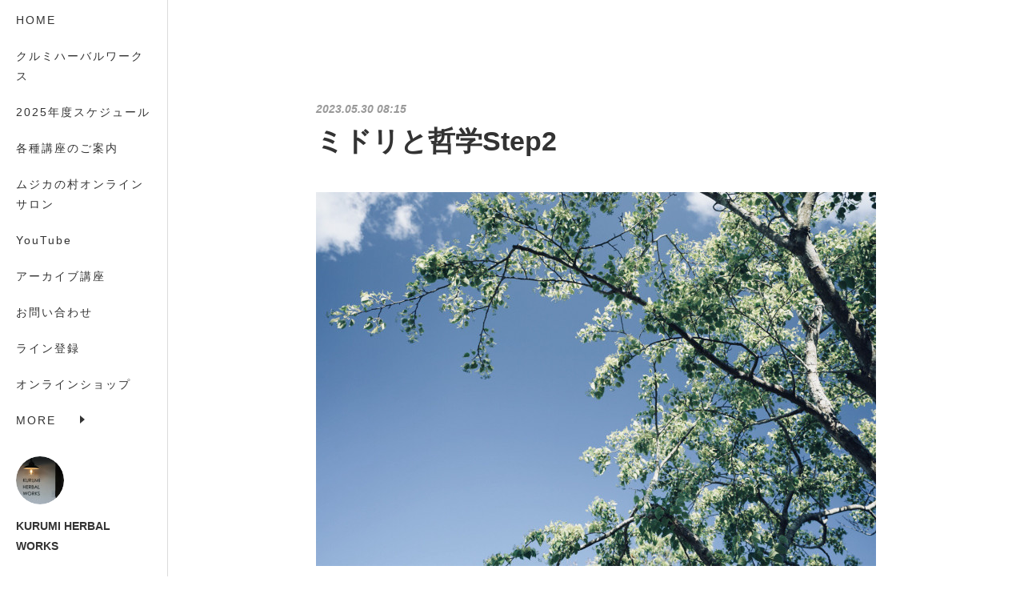

--- FILE ---
content_type: text/html; charset=utf-8
request_url: http://www.kurumi-herbalworks.com/posts/44179701
body_size: 11556
content:
<!doctype html>

            <html lang="ja" data-reactroot=""><head><meta charSet="UTF-8"/><meta http-equiv="X-UA-Compatible" content="IE=edge"/><meta name="viewport" content="width=device-width,user-scalable=no,initial-scale=1.0,minimum-scale=1.0,maximum-scale=1.0"/><title data-react-helmet="true">ミドリと哲学Step2 | KURUMI HERBAL WORKS</title><link data-react-helmet="true" rel="canonical" href="http://www.kurumi-herbalworks.com/posts/44179701/"/><meta name="description" content="愛は愛を生み恐れは恐れを生む自分への否定も暴力で在ること世界の平和は他のどこでもなく内側に在ることまずは自分を認めることからそしてどんな自分も許してあげられますように写真はお釈迦さまが悟りを開かれた菩"/><meta property="fb:app_id" content="522776621188656"/><meta property="og:url" content="http://www.kurumi-herbalworks.com/posts/44179701"/><meta property="og:type" content="article"/><meta property="og:title" content="ミドリと哲学Step2"/><meta property="og:description" content="愛は愛を生み恐れは恐れを生む自分への否定も暴力で在ること世界の平和は他のどこでもなく内側に在ることまずは自分を認めることからそしてどんな自分も許してあげられますように写真はお釈迦さまが悟りを開かれた菩"/><meta property="og:image" content="https://cdn.amebaowndme.com/madrid-prd/madrid-web/images/sites/543941/758c8b06b5c45902b0c288ceb137c4d5_5b80c3363c8b7f2d441558020d8fb101.jpg"/><meta property="og:site_name" content="KURUMI HERBAL WORKS"/><meta property="og:locale" content="ja_JP"/><meta name="twitter:card" content="summary_large_image"/><meta name="twitter:site" content="@amebaownd"/><meta name="twitter:title" content="ミドリと哲学Step2 | KURUMI HERBAL WORKS"/><meta name="twitter:description" content="愛は愛を生み恐れは恐れを生む自分への否定も暴力で在ること世界の平和は他のどこでもなく内側に在ることまずは自分を認めることからそしてどんな自分も許してあげられますように写真はお釈迦さまが悟りを開かれた菩"/><meta name="twitter:image" content="https://cdn.amebaowndme.com/madrid-prd/madrid-web/images/sites/543941/758c8b06b5c45902b0c288ceb137c4d5_5b80c3363c8b7f2d441558020d8fb101.jpg"/><meta name="twitter:app:id:iphone" content="911640835"/><meta name="twitter:app:url:iphone" content="amebaownd://public/sites/543941/posts/44179701"/><meta name="twitter:app:id:googleplay" content="jp.co.cyberagent.madrid"/><meta name="twitter:app:url:googleplay" content="amebaownd://public/sites/543941/posts/44179701"/><meta name="twitter:app:country" content="US"/><link rel="amphtml" href="https://amp.amebaownd.com/posts/44179701"/><link rel="alternate" type="application/rss+xml" title="KURUMI HERBAL WORKS" href="http://www.kurumi-herbalworks.com/rss.xml"/><link rel="alternate" type="application/atom+xml" title="KURUMI HERBAL WORKS" href="http://www.kurumi-herbalworks.com/atom.xml"/><link rel="sitemap" type="application/xml" title="Sitemap" href="/sitemap.xml"/><link href="https://static.amebaowndme.com/madrid-frontend/css/user.min-a66be375c.css" rel="stylesheet" type="text/css"/><link href="https://static.amebaowndme.com/madrid-frontend/css/sugar/index.min-a66be375c.css" rel="stylesheet" type="text/css"/><link rel="icon" href="https://cdn.amebaowndme.com/madrid-prd/madrid-web/images/sites/543941/d83b0cee6b4c373f8d4c34f91fad7dcf_0b279e0417b5411ec53c578a37d06311.png?width=32&amp;height=32"/><link rel="apple-touch-icon" href="https://cdn.amebaowndme.com/madrid-prd/madrid-web/images/sites/543941/d83b0cee6b4c373f8d4c34f91fad7dcf_0b279e0417b5411ec53c578a37d06311.png?width=180&amp;height=180"/><style id="site-colors" charSet="UTF-8">.u-nav-clr {
  color: #333333;
}
.u-nav-bdr-clr {
  border-color: #333333;
}
.u-nav-bg-clr {
  background-color: #ffffff;
}
.u-nav-bg-bdr-clr {
  border-color: #ffffff;
}
.u-site-clr {
  color: #333333;
}
.u-base-bg-clr {
  background-color: #ffffff;
}
.u-btn-clr {
  color: #333333;
}
.u-btn-clr:hover,
.u-btn-clr--active {
  color: rgba(51,51,51, 0.7);
}
.u-btn-clr--disabled,
.u-btn-clr:disabled {
  color: rgba(51,51,51, 0.5);
}
.u-btn-bdr-clr {
  border-color: #333333;
}
.u-btn-bdr-clr:hover,
.u-btn-bdr-clr--active {
  border-color: rgba(51,51,51, 0.7);
}
.u-btn-bdr-clr--disabled,
.u-btn-bdr-clr:disabled {
  border-color: rgba(51,51,51, 0.5);
}
.u-btn-bg-clr {
  background-color: #333333;
}
.u-btn-bg-clr:hover,
.u-btn-bg-clr--active {
  background-color: rgba(51,51,51, 0.7);
}
.u-btn-bg-clr--disabled,
.u-btn-bg-clr:disabled {
  background-color: rgba(51,51,51, 0.5);
}
.u-txt-clr {
  color: #333333;
}
.u-txt-clr--lv1 {
  color: rgba(51,51,51, 0.7);
}
.u-txt-clr--lv2 {
  color: rgba(51,51,51, 0.5);
}
.u-txt-clr--lv3 {
  color: rgba(51,51,51, 0.3);
}
.u-txt-bg-clr {
  background-color: #eaeaea;
}
.u-lnk-clr,
.u-clr-area a {
  color: #8cbeb7;
}
.u-lnk-clr:visited,
.u-clr-area a:visited {
  color: rgba(140,190,183, 0.7);
}
.u-lnk-clr:hover,
.u-clr-area a:hover {
  color: rgba(140,190,183, 0.5);
}
.u-ttl-blk-clr {
  color: #333333;
}
.u-ttl-blk-bdr-clr {
  border-color: #333333;
}
.u-ttl-blk-bdr-clr--lv1 {
  border-color: #d6d6d6;
}
.u-bdr-clr {
  border-color: #dcdcdc;
}
.u-acnt-bdr-clr {
  border-color: #ffffff;
}
.u-acnt-bg-clr {
  background-color: #ffffff;
}
body {
  background-color: #ffffff;
}
blockquote {
  color: rgba(51,51,51, 0.7);
  border-left-color: #dcdcdc;
};</style><style id="user-css" charSet="UTF-8">;</style><style media="screen and (max-width: 800px)" id="user-sp-css" charSet="UTF-8">;</style><script>
              (function(i,s,o,g,r,a,m){i['GoogleAnalyticsObject']=r;i[r]=i[r]||function(){
              (i[r].q=i[r].q||[]).push(arguments)},i[r].l=1*new Date();a=s.createElement(o),
              m=s.getElementsByTagName(o)[0];a.async=1;a.src=g;m.parentNode.insertBefore(a,m)
              })(window,document,'script','//www.google-analytics.com/analytics.js','ga');
            </script></head><body id="mdrd-a66be375c" class="u-txt-clr u-base-bg-clr theme-sugar plan-premium hide-owndbar "><noscript><iframe src="//www.googletagmanager.com/ns.html?id=GTM-PXK9MM" height="0" width="0" style="display:none;visibility:hidden"></iframe></noscript><script>
            (function(w,d,s,l,i){w[l]=w[l]||[];w[l].push({'gtm.start':
            new Date().getTime(),event:'gtm.js'});var f=d.getElementsByTagName(s)[0],
            j=d.createElement(s),dl=l!='dataLayer'?'&l='+l:'';j.async=true;j.src=
            '//www.googletagmanager.com/gtm.js?id='+i+dl;f.parentNode.insertBefore(j,f);
            })(window,document, 'script', 'dataLayer', 'GTM-PXK9MM');
            </script><div id="content"><div class="page u-base-bg-clr " data-reactroot=""><div class="page__outer"><div><div class="page__side side u-bdr-clr u-nav-bg-clr"><div class="side__header u-nav-bg-clr"><div><img alt=""/></div><button class="side__icon icon icon--menu2 u-nav-clr"></button><button class="side__icon icon icon--close u-nav-clr"></button></div><div class="side__scroll " role="banner"><div class="side__inner is-invisible"><div class="side__spacer"></div><nav class="side__nav global-nav js-nav-overflow-criterion" role="navigation"><ul class="side__nav-list global-nav__list u-font "><li class="global-nav__item js-nav-item "><a target="" class="u-nav-clr u-nav-bdr-clr" href="/">HOME</a></li><li class="global-nav__item js-nav-item "><a target="" class="u-nav-clr u-nav-bdr-clr" href="/pages/2203278/profile">クルミハーバルワークス</a></li><li class="global-nav__item js-nav-item "><a target="" class="u-nav-clr u-nav-bdr-clr" href="/pages/2203385/page_201808221418">2025年度スケジュール</a></li><li class="global-nav__item js-nav-item "><a target="" class="u-nav-clr u-nav-bdr-clr" href="/pages/2203279/page_201603151456">各種講座のご案内</a></li><li class="global-nav__item js-nav-item "><a target="" class="u-nav-clr u-nav-bdr-clr" href="/pages/8416403/page_202410262236">ムジカの村オンラインサロン</a></li><li class="global-nav__item js-nav-item "><a href="https://www.youtube.com/channel/UCnagLx-AzOtEbv1OqX49MpA" target="_blank" class="u-nav-clr u-nav-bdr-clr">YouTube</a></li><li class="global-nav__item js-nav-item "><a href="https://mosh.jp/kurumiherbalworks/home" target="_blank" class="u-nav-clr u-nav-bdr-clr">アーカイブ講座</a></li><li class="global-nav__item js-nav-item "><a href="https://thebase.in/inquiry/kurumiherb-buyshop-jp" target="_blank" class="u-nav-clr u-nav-bdr-clr">お問い合わせ</a></li><li class="global-nav__item js-nav-item "><a target="" class="u-nav-clr u-nav-bdr-clr" href="/pages/3557509/static">ライン登録</a></li><li class="global-nav__item js-nav-item "><a href="https://kurumiherb.buyshop.jp/" target="_blank" class="u-nav-clr u-nav-bdr-clr">オンラインショップ</a></li><li class="global-nav__item js-nav-item "><a href="https://www.facebook.com/KURUMI-%E3%83%8F%E3%83%BC%E3%83%90%E3%83%AB%E3%83%AF%E3%83%BC%E3%82%AF%E3%82%B9-357831874259326/" target="_blank" class="u-nav-clr u-nav-bdr-clr">fecebook</a></li><li class="global-nav__item js-nav-item "><a href="https://www.instagram.com/kurumisavon/" target="_blank" class="u-nav-clr u-nav-bdr-clr">石けんギャラリー</a></li><li class="global-nav__item js-nav-item "><a href="https://note.com/kurumi_h_w" target="_blank" class="u-nav-clr u-nav-bdr-clr">note</a></li></ul></nav><div class="side__site-info site-info"><div><img alt=""/></div><p class="site-info__name site-name u-site-clr u-font">KURUMI HERBAL WORKS</p><p class="site-info__description site-description u-nav-clr"></p></div></div></div></div></div><div class="page__inner u-base-bg-clr"><div><div class="page__main--outer"><div class="page__main page__main--blog-detail" role="main"><div class="section"><div class="blog-article-outer"><article class="blog-article"><div class="blog-article__inner"><div class="blog-article__header"><time class="blog-article__post-date blog-post-date u-txt-clr u-txt-clr--lv2 u-bdr-clr" dateTime="2023-05-30T08:15:37Z">2023.05.30 08:15</time></div><div class="blog-article__content"><div class="blog-article__title blog-title"><h1 class="blog-title__text u-txt-clr">ミドリと哲学Step2</h1></div><div class="blog-article__body blog-body"><div class="blog-body__item"><div class="img img__item-- img__item--fit img--fit  "><div><img alt=""/></div></div></div><div class="blog-body__item"><div class="blog-body__text u-txt-clr u-clr-area" data-block-type="text"><div>愛は</div><div>愛を生み</div><div><br></div><div>恐れは</div><div>恐れを生む</div><div><br></div><div>自分への</div><div>否定も</div><div><br></div><div>暴力で</div><div>在ること</div><div><br></div><div>世界の</div><div>平和は</div><div><br></div><div>他のどこでもなく</div><div>内側に在ること</div><div><br></div><div>まずは</div><div>自分を認めることから</div><div><br></div><div>そして</div><div><br></div><div>どんな自分も</div><div>許してあげられますように</div><div><br></div><div>写真は</div><div><br></div><div>お釈迦さまが</div><div>悟りを開かれた</div><div><br></div><div>菩提樹の</div><div>お仲間さんです</div><div><br></div><div>・・・・・</div><div><br></div><div>ミドリと哲学</div><div>Step2</div><div>アヒンサー（非暴力）</div><div>愛と恐れと</div><div>ホリスティック医学</div><div>クラフト:愛のお茶</div></div></div></div></div><div class="blog-article__footer"><div class="reblog-btn-outer"><div class="reblog-btn-body"><button class="reblog-btn"><span class="reblog-btn__inner"><span class="icon icon--reblog2"></span></span></button></div></div></div></div><div class="complementary-outer complementary-outer--slot2"><div class="complementary complementary--shareButton "><div class="block-type--shareButton"><div class="share share--circle share--circle-5"><button class="share__btn--facebook share__btn share__btn--circle"><span aria-hidden="true" class="icon--facebook icon"></span></button><button class="share__btn--twitter share__btn share__btn--circle"><span aria-hidden="true" class="icon--twitter icon"></span></button><button class="share__btn--hatenabookmark share__btn share__btn--circle"><span aria-hidden="true" class="icon--hatenabookmark icon"></span></button><button class="share__btn--pocket share__btn share__btn--circle"><span aria-hidden="true" class="icon--pocket icon"></span></button><button class="share__btn--googleplus share__btn share__btn--circle"><span aria-hidden="true" class="icon--googleplus icon"></span></button></div></div></div><div class="complementary complementary--siteFollow "><div class="block-type--siteFollow"><div class="site-follow u-bdr-clr"><div class="site-follow__img"><div><img alt=""/></div></div><div class="site-follow__body"><p class="site-follow__title u-txt-clr"><span class="site-follow__title-inner ">KURUMI HERBAL WORKS</span></p><div class="site-follow__btn-outer"><button class="site-follow__btn site-follow__btn--yet"><div class="site-follow__btn-text"><span aria-hidden="true" class="site-follow__icon icon icon--plus"></span>フォロー</div></button></div></div></div></div></div><div class="complementary complementary--relatedPosts "><div class="block-type--relatedPosts"></div></div><div class="complementary complementary--postPrevNext "><div class="block-type--postPrevNext"><div class="pager pager--type1"><ul class="pager__list"><li class="pager__item pager__item--prev pager__item--bg"><a class="pager__item-inner " style="background-image:url(https://cdn.amebaowndme.com/madrid-prd/madrid-web/images/sites/543941/d00ffb99024b1512eab6edfd611b60e7_52624422b89ada3ed6cf7807b4acef5f.jpg?width=400)" href="/posts/44197004"><time class="pager__date " dateTime="2023-05-31T10:18:47Z">2023.05.31 10:18</time><div><span class="pager__description ">カフェクレマさまにて</span></div><span aria-hidden="true" class="pager__icon icon icon--disclosure-l4 "></span></a></li><li class="pager__item pager__item--next pager__item--bg"><a class="pager__item-inner " style="background-image:url(https://cdn.amebaowndme.com/madrid-prd/madrid-web/images/sites/543941/71cc28a073c53251f972f92e5a7cdeb4_6635f6417aeb06fa1f8b10443bff2a1a.jpg?width=400)" href="/posts/44169255"><time class="pager__date " dateTime="2023-05-29T11:21:22Z">2023.05.29 11:21</time><div><span class="pager__description ">6.7月石けん教室空き状況</span></div><span aria-hidden="true" class="pager__icon icon icon--disclosure-r4 "></span></a></li></ul></div></div></div></div><div class="blog-article__comment"><div class="comment-list js-comment-list" style="display:none"><div><p class="comment-count u-txt-clr u-txt-clr--lv2"><span>0</span>コメント</p><ul><li class="comment-list__item comment-item js-comment-form"><div class="comment-item__body"><form class="comment-item__form u-bdr-clr "><div class="comment-item__form-head"><textarea type="text" id="post-comment" maxLength="1100" placeholder="コメントする..." class="comment-item__input"></textarea></div><div class="comment-item__form-foot"><p class="comment-item__count-outer"><span class="comment-item__count ">1000</span> / 1000</p><button type="submit" disabled="" class="comment-item__submit">投稿</button></div></form></div></li></ul></div></div></div><div class="pswp" tabindex="-1" role="dialog" aria-hidden="true"><div class="pswp__bg"></div><div class="pswp__scroll-wrap"><div class="pswp__container"><div class="pswp__item"></div><div class="pswp__item"></div><div class="pswp__item"></div></div><div class="pswp__ui pswp__ui--hidden"><div class="pswp__top-bar"><div class="pswp__counter"></div><button class="pswp__button pswp__button--close" title="Close (Esc)"></button><button class="pswp__button pswp__button--share" title="Share"></button><button class="pswp__button pswp__button--fs" title="Toggle fullscreen"></button><button class="pswp__button pswp__button--zoom" title="Zoom in/out"></button><div class="pswp__preloader"><div class="pswp__preloader__icn"><div class="pswp__preloader__cut"><div class="pswp__preloader__donut"></div></div></div></div></div><div class="pswp__share-modal pswp__share-modal--hidden pswp__single-tap"><div class="pswp__share-tooltip"></div></div><div class="pswp__button pswp__button--close pswp__close"><span class="pswp__close__item pswp__close"></span><span class="pswp__close__item pswp__close"></span></div><div class="pswp__bottom-bar"><button class="pswp__button pswp__button--arrow--left js-lightbox-arrow" title="Previous (arrow left)"></button><button class="pswp__button pswp__button--arrow--right js-lightbox-arrow" title="Next (arrow right)"></button></div><div class=""><div class="pswp__caption"><div class="pswp__caption"></div><div class="pswp__caption__link"><a class="js-link"></a></div></div></div></div></div></div></article></div></div></div></div></div><footer role="contentinfo" class="page__footer footer" style="opacity:1 !important;visibility:visible !important;text-indent:0 !important;overflow:visible !important;position:static !important"><div style="opacity:1 !important;visibility:visible !important;text-indent:0 !important;overflow:visible !important;display:block !important;width:auto !important;height:auto !important;transform:none !important"><div class="shop-footer"><a class="shop-footer__link u-txt-clr u-txt-clr--lv2" href="/shops/privacyPolicy"><span style="color:rgba(51,51,51, 0.5) !important">プライバシーポリシー</span></a><a class="shop-footer__link u-txt-clr u-txt-clr--lv2" href="/shops/transactionLaw"><span style="color:rgba(51,51,51, 0.5) !important">特定商取引法に基づく表記</span></a></div></div><div class="footer__inner u-bdr-clr " style="opacity:1 !important;visibility:visible !important;text-indent:0 !important;overflow:visible !important;display:block !important;transform:none !important"><div class="footer__item u-bdr-clr" style="opacity:1 !important;visibility:visible !important;text-indent:0 !important;overflow:visible !important;display:block !important;transform:none !important"><p class="footer__copyright u-font"><small class="u-txt-clr u-txt-clr--lv2 u-font" style="color:rgba(51,51,51, 0.5) !important">Copyright © <!-- -->2026<!-- --> <!-- -->KURUMI HERBAL WORKS<!-- -->.</small></p></div></div></footer></div></div><div class="toast"></div></div></div><script charSet="UTF-8">window.mdrdEnv="prd";</script><script charSet="UTF-8">window.INITIAL_STATE={"authenticate":{"authCheckCompleted":false,"isAuthorized":false},"blogPostReblogs":{},"category":{},"currentSite":{"fetching":false,"status":null,"site":{}},"shopCategory":{},"categories":{},"notifications":{},"page":{},"paginationTitle":{},"postArchives":{},"postComments":{"44179701":{"data":[],"pagination":{"total":0,"offset":0,"limit":0,"cursors":{"after":"","before":""}},"fetching":false},"submitting":false,"postStatus":null},"postDetail":{"postDetail-blogPostId:44179701":{"fetching":false,"loaded":true,"meta":{"code":200},"data":{"id":"44179701","userId":"701559","siteId":"543941","status":"publish","title":"ミドリと哲学Step2","contents":[{"type":"image","fit":true,"scale":1,"align":"","url":"https:\u002F\u002Fcdn.amebaowndme.com\u002Fmadrid-prd\u002Fmadrid-web\u002Fimages\u002Fsites\u002F543941\u002F758c8b06b5c45902b0c288ceb137c4d5_5b80c3363c8b7f2d441558020d8fb101.jpg","link":"","width":1616,"height":1080,"target":"_blank","lightboxIndex":0},{"type":"text","format":"html","value":"\u003Cdiv\u003E愛は\u003C\u002Fdiv\u003E\u003Cdiv\u003E愛を生み\u003C\u002Fdiv\u003E\u003Cdiv\u003E\u003Cbr\u003E\u003C\u002Fdiv\u003E\u003Cdiv\u003E恐れは\u003C\u002Fdiv\u003E\u003Cdiv\u003E恐れを生む\u003C\u002Fdiv\u003E\u003Cdiv\u003E\u003Cbr\u003E\u003C\u002Fdiv\u003E\u003Cdiv\u003E自分への\u003C\u002Fdiv\u003E\u003Cdiv\u003E否定も\u003C\u002Fdiv\u003E\u003Cdiv\u003E\u003Cbr\u003E\u003C\u002Fdiv\u003E\u003Cdiv\u003E暴力で\u003C\u002Fdiv\u003E\u003Cdiv\u003E在ること\u003C\u002Fdiv\u003E\u003Cdiv\u003E\u003Cbr\u003E\u003C\u002Fdiv\u003E\u003Cdiv\u003E世界の\u003C\u002Fdiv\u003E\u003Cdiv\u003E平和は\u003C\u002Fdiv\u003E\u003Cdiv\u003E\u003Cbr\u003E\u003C\u002Fdiv\u003E\u003Cdiv\u003E他のどこでもなく\u003C\u002Fdiv\u003E\u003Cdiv\u003E内側に在ること\u003C\u002Fdiv\u003E\u003Cdiv\u003E\u003Cbr\u003E\u003C\u002Fdiv\u003E\u003Cdiv\u003Eまずは\u003C\u002Fdiv\u003E\u003Cdiv\u003E自分を認めることから\u003C\u002Fdiv\u003E\u003Cdiv\u003E\u003Cbr\u003E\u003C\u002Fdiv\u003E\u003Cdiv\u003Eそして\u003C\u002Fdiv\u003E\u003Cdiv\u003E\u003Cbr\u003E\u003C\u002Fdiv\u003E\u003Cdiv\u003Eどんな自分も\u003C\u002Fdiv\u003E\u003Cdiv\u003E許してあげられますように\u003C\u002Fdiv\u003E\u003Cdiv\u003E\u003Cbr\u003E\u003C\u002Fdiv\u003E\u003Cdiv\u003E写真は\u003C\u002Fdiv\u003E\u003Cdiv\u003E\u003Cbr\u003E\u003C\u002Fdiv\u003E\u003Cdiv\u003Eお釈迦さまが\u003C\u002Fdiv\u003E\u003Cdiv\u003E悟りを開かれた\u003C\u002Fdiv\u003E\u003Cdiv\u003E\u003Cbr\u003E\u003C\u002Fdiv\u003E\u003Cdiv\u003E菩提樹の\u003C\u002Fdiv\u003E\u003Cdiv\u003Eお仲間さんです\u003C\u002Fdiv\u003E\u003Cdiv\u003E\u003Cbr\u003E\u003C\u002Fdiv\u003E\u003Cdiv\u003E・・・・・\u003C\u002Fdiv\u003E\u003Cdiv\u003E\u003Cbr\u003E\u003C\u002Fdiv\u003E\u003Cdiv\u003Eミドリと哲学\u003C\u002Fdiv\u003E\u003Cdiv\u003EStep2\u003C\u002Fdiv\u003E\u003Cdiv\u003Eアヒンサー（非暴力）\u003C\u002Fdiv\u003E\u003Cdiv\u003E愛と恐れと\u003C\u002Fdiv\u003E\u003Cdiv\u003Eホリスティック医学\u003C\u002Fdiv\u003E\u003Cdiv\u003Eクラフト:愛のお茶\u003C\u002Fdiv\u003E"}],"urlPath":"","publishedUrl":"http:\u002F\u002Fwww.kurumi-herbalworks.com\u002Fposts\u002F44179701","ogpDescription":"","ogpImageUrl":"","contentFiltered":"","viewCount":0,"commentCount":0,"reblogCount":0,"prevBlogPost":{"id":"44197004","title":"カフェクレマさまにて","summary":"カフェクレマさまにて漢方と養生の学びを開催させていただきました過去と未来とを旅することが得意なココロを今に留めて学びの時間にココロが喜ぶ体験は今に在るそのモノで在りましたれぜるさんのルバーブのチーズケーキも美味しかったなぁ不思議な時間を共にさせていただけたことにココロからの感謝を込めて","imageUrl":"https:\u002F\u002Fcdn.amebaowndme.com\u002Fmadrid-prd\u002Fmadrid-web\u002Fimages\u002Fsites\u002F543941\u002Fd00ffb99024b1512eab6edfd611b60e7_52624422b89ada3ed6cf7807b4acef5f.jpg","publishedAt":"2023-05-31T10:18:47Z"},"nextBlogPost":{"id":"44169255","title":"6.7月石けん教室空き状況","summary":"7月パパイヤ石けん・7\u002F14(金)AM 残席26月宝石石けん空きが出ました・6\u002F2(金)AM 残席2・6\u002F9(金)AM 残席18月繭と雪の下の石けんとなります","imageUrl":"https:\u002F\u002Fcdn.amebaowndme.com\u002Fmadrid-prd\u002Fmadrid-web\u002Fimages\u002Fsites\u002F543941\u002F71cc28a073c53251f972f92e5a7cdeb4_6635f6417aeb06fa1f8b10443bff2a1a.jpg","publishedAt":"2023-05-29T11:21:22Z"},"rebloggedPost":false,"blogCategories":[],"user":{"id":"701559","nickname":"miyuki furuya","description":"","official":false,"photoUrl":"https:\u002F\u002Fprofile-api.ameba.jp\u002Fv2\u002Fas\u002Fm2c453be70cc7d7c3ce1cd032d081b921fa85b35\u002FprofileImage?cat=300","followingCount":0,"createdAt":"2018-08-22T04:27:51Z","updatedAt":"2024-12-27T04:23:59Z"},"updateUser":{"id":"701559","nickname":"miyuki furuya","description":"","official":false,"photoUrl":"https:\u002F\u002Fprofile-api.ameba.jp\u002Fv2\u002Fas\u002Fm2c453be70cc7d7c3ce1cd032d081b921fa85b35\u002FprofileImage?cat=300","followingCount":0,"createdAt":"2018-08-22T04:27:51Z","updatedAt":"2024-12-27T04:23:59Z"},"comments":{"pagination":{"total":0,"offset":0,"limit":0,"cursors":{"after":"","before":""}},"data":[]},"publishedAt":"2023-05-30T08:15:37Z","createdAt":"2023-05-30T08:16:32Z","updatedAt":"2023-05-30T09:07:09Z","version":4}}},"postList":{},"shopList":{},"shopItemDetail":{},"pureAd":{},"keywordSearch":{},"proxyFrame":{"loaded":false},"relatedPostList":{},"route":{"route":{"path":"\u002Fposts\u002F:blog_post_id","component":function Connect(props, context) {
        _classCallCheck(this, Connect);

        var _this = _possibleConstructorReturn(this, _Component.call(this, props, context));

        _this.version = version;
        _this.store = props.store || context.store;

        (0, _invariant2["default"])(_this.store, 'Could not find "store" in either the context or ' + ('props of "' + connectDisplayName + '". ') + 'Either wrap the root component in a <Provider>, ' + ('or explicitly pass "store" as a prop to "' + connectDisplayName + '".'));

        var storeState = _this.store.getState();
        _this.state = { storeState: storeState };
        _this.clearCache();
        return _this;
      },"route":{"id":"0","type":"blog_post_detail","idForType":"0","title":"","urlPath":"\u002Fposts\u002F:blog_post_id","isHomePage":false}},"params":{"blog_post_id":"44179701"},"location":{"pathname":"\u002Fposts\u002F44179701","search":"","hash":"","action":"POP","key":"ybzm9s","query":{}}},"siteConfig":{"tagline":"","title":"KURUMI HERBAL WORKS","copyright":"","iconUrl":"https:\u002F\u002Fcdn.amebaowndme.com\u002Fmadrid-prd\u002Fmadrid-web\u002Fimages\u002Fsites\u002F543941\u002F489e794f72a2ebd4cd0e2aaa49deeb94_0b475411cad0b9a40dfaedc788a2e984.jpg","logoUrl":"https:\u002F\u002Fcdn.amebaowndme.com\u002Fmadrid-prd\u002Fmadrid-web\u002Fimages\u002Fsites\u002F543941\u002Ffd820dc0772096eb646d08f926a5bf64_7b17721e63de0fa0aceb8234b00eb142.jpg","coverImageUrl":"https:\u002F\u002Fcdn.amebaowndme.com\u002Fmadrid-prd\u002Fmadrid-web\u002Fimages\u002Fsites\u002F543941\u002F5c8dc5791bc8b45a712eb63cfd2fab5e_352fdb50cda4b48a27257562087ba93f.jpg","homePageId":"2203277","siteId":"543941","siteCategoryIds":[147,312],"themeId":"7","theme":"sugar","shopId":"kurumiherb-buyshop-jp","openedShop":true,"shop":{"law":{"userType":"1","corporateName":"","firstName":"ミユキ","lastName":"フルヤ","zipCode":"400-0102","prefecture":"山梨県","address":"甲斐市団子新居1476","telNo":"080-9544-0880","aboutContact":"営業時間：10時~17時\r\n発送日：月、火、木、金","aboutPrice":"販売価格は、表示された金額（表示価格\u002F消費税込）と致します。","aboutPay":"支払方法：クレジットカードによる決済、およびコンビニ決済・Pay-easyがご利用頂けます。\r\n\r\n支払時期：商品注文確定時でお支払いが確定致します。","aboutService":"配送のご依頼を受けてから5日以内に発送いたします。","aboutReturn":"商品に欠陥がある場合を除き、基本的には返品には応じません。\r\n\r\nご注文完了後の商品の追加、キャンセル、\r\nお届け日等の変更はお断り申し上げております。\r\nご注文送信ボタンを押される前に、必ず注文内容をご確認ください。"},"privacyPolicy":{"operator":"フルヤミユキ","contact":"特定商取引に基づく表記をご覧ください。","collectAndUse":"1. 取得する個人情報\n住所、氏名、電話番号、電子メールアドレス\n2. 利用目的\nサービスの提供（商品の発送や管理、資料の提供等）や当社からの連絡（お客様からのお問い合わせに対する回答やアンケート、新しいサービスや商品のご案内・広告等）","restrictionToThirdParties":"当社は、次に掲げる場合を除くほか、あらかじめご本人の同意を得ないで、お客様の個人情報を第三者に提供しません。\n\n1. 法令に基づく場合\n2. 人の生命、身体または財産の保護のために必要がある場合であって、ご本人の同意を得ることが困難であるとき\n3. 公衆衛生の向上または児童の健全な育成の推進のために特に必要がある場合であって、ご本人の同意を得ることが困難であるとき\n4. 国の機関もしくは地方公共団体またはその委託を受けた者が法令の定める事務を遂行することに対して協力する必要がある場合であって、ご本人の同意を得ることにより当該事務の遂行に支障を及ぼすおそれがあるとき\n5. あらかじめ次の事項を告知あるいは公表をしている場合\n(1) 利用目的に第三者への提供を含むこと\n(2) 第三者に提供されるデータの項目\n(3) 第三者への提供の手段または方法\n(4) ご本人の求めに応じて個人情報の第三者への提供を停止すること\nただし次に掲げる場合は上記に定める第三者には該当しません。\n(4.1) 当社が利用目的の達成に必要な範囲内において個人情報の取り扱いの全部または一部を委託する場合\n(4.2) 合併その他の事由による事業の承継に伴って個人情報が提供される場合\n","supervision":"当社はサービスを提供する上で、業務の一部（商品の発送や代金決裁等）を外部に委託することがあります。\nこの場合、個人情報を法令に従い適切に取り扱う委託先を選定し、お客様の個人情報が流出・漏洩したりすることがないよう委託先の管理体制を含め契約で取り決め適切に管理させます。","disclosure":"当社は、ご本人（または代理人）から、ご自身の個人情報についての開示、内容の訂正、追加または削除を求められたときは、ご本人に対し、当社所定の手続きにて対応します。","cookie":"クッキーについては、お客様によるサービスの利用を便利にするため（再ログイン時の手間を省略する等）に利用しますが、ブラウザの設定で拒否することが可能です。\nまた、クッキーを拒否するとサービスが受けられない場合は、その旨も公表します。"}},"user":{"id":"701559","nickname":"miyuki furuya","photoUrl":"","createdAt":"2018-08-22T04:27:51Z","updatedAt":"2024-12-27T04:23:59Z"},"commentApproval":"reject","plan":{"id":"6","name":"premium-annual","ownd_header":true,"powered_by":true,"pure_ads":true},"verifiedType":"general","navigations":[{"title":"HOME","urlPath":".\u002F","target":"_self","pageId":"2203277"},{"title":"クルミハーバルワークス","urlPath":".\u002Fpages\u002F2203278\u002Fprofile","target":"_self","pageId":"2203278"},{"title":"2025年度スケジュール","urlPath":".\u002Fpages\u002F2203385\u002Fpage_201808221418","target":"_self","pageId":"2203385"},{"title":"各種講座のご案内","urlPath":".\u002Fpages\u002F2203279\u002Fpage_201603151456","target":"_self","pageId":"2203279"},{"title":"ムジカの村オンラインサロン","urlPath":".\u002Fpages\u002F8416403\u002Fpage_202410262236","target":"_self","pageId":"8416403"},{"title":"YouTube","urlPath":"https:\u002F\u002Fwww.youtube.com\u002Fchannel\u002FUCnagLx-AzOtEbv1OqX49MpA","target":"_blank","pageId":"0"},{"title":"アーカイブ講座","urlPath":"https:\u002F\u002Fmosh.jp\u002Fkurumiherbalworks\u002Fhome","target":"_blank","pageId":"0"},{"title":"お問い合わせ","urlPath":"https:\u002F\u002Fthebase.in\u002Finquiry\u002Fkurumiherb-buyshop-jp","target":"_blank","pageId":"0"},{"title":"ライン登録","urlPath":".\u002Fpages\u002F3557509\u002Fstatic","target":"_self","pageId":"3557509"},{"title":"オンラインショップ","urlPath":"https:\u002F\u002Fkurumiherb.buyshop.jp\u002F","target":"_blank","pageId":"0"},{"title":"fecebook","urlPath":"https:\u002F\u002Fwww.facebook.com\u002FKURUMI-%E3%83%8F%E3%83%BC%E3%83%90%E3%83%AB%E3%83%AF%E3%83%BC%E3%82%AF%E3%82%B9-357831874259326\u002F","target":"_blank","pageId":"0"},{"title":"石けんギャラリー","urlPath":"https:\u002F\u002Fwww.instagram.com\u002Fkurumisavon\u002F","target":"_blank","pageId":"0"},{"title":"note","urlPath":"https:\u002F\u002Fnote.com\u002Fkurumi_h_w","target":"_blank","pageId":"0"}],"routings":[{"id":"0","type":"blog","idForType":"0","title":"","urlPath":"\u002Fposts\u002Fpage\u002F:page_num","isHomePage":false},{"id":"0","type":"blog_post_archive","idForType":"0","title":"","urlPath":"\u002Fposts\u002Farchives\u002F:yyyy\u002F:mm","isHomePage":false},{"id":"0","type":"blog_post_archive","idForType":"0","title":"","urlPath":"\u002Fposts\u002Farchives\u002F:yyyy\u002F:mm\u002Fpage\u002F:page_num","isHomePage":false},{"id":"0","type":"blog_post_category","idForType":"0","title":"","urlPath":"\u002Fposts\u002Fcategories\u002F:category_id","isHomePage":false},{"id":"0","type":"blog_post_category","idForType":"0","title":"","urlPath":"\u002Fposts\u002Fcategories\u002F:category_id\u002Fpage\u002F:page_num","isHomePage":false},{"id":"0","type":"author","idForType":"0","title":"","urlPath":"\u002Fauthors\u002F:user_id","isHomePage":false},{"id":"0","type":"author","idForType":"0","title":"","urlPath":"\u002Fauthors\u002F:user_id\u002Fpage\u002F:page_num","isHomePage":false},{"id":"0","type":"blog_post_category","idForType":"0","title":"","urlPath":"\u002Fposts\u002Fcategory\u002F:category_id","isHomePage":false},{"id":"0","type":"blog_post_category","idForType":"0","title":"","urlPath":"\u002Fposts\u002Fcategory\u002F:category_id\u002Fpage\u002F:page_num","isHomePage":false},{"id":"0","type":"blog_post_detail","idForType":"0","title":"","urlPath":"\u002Fposts\u002F:blog_post_id","isHomePage":false},{"id":"0","type":"shopItem","idForType":"0","title":"","urlPath":"\u002FshopItems\u002F:shopItemId","isHomePage":false},{"id":"0","type":"shopItemList","idForType":"0","title":"","urlPath":"\u002FshopItems\u002Fpage\u002F:pageNum","isHomePage":false},{"id":"0","type":"shopItemCategory","idForType":"0","title":"","urlPath":"\u002FshopItems\u002Fcategories\u002F:shopItemCategoryId","isHomePage":false},{"id":"0","type":"shopItemCategory","idForType":"0","title":"","urlPath":"\u002FshopItems\u002Fcategories\u002F:shopItemCategoryId\u002Fpage\u002F:pageNum","isHomePage":false},{"id":"0","type":"shopPrivacyPolicy","idForType":"0","title":"","urlPath":"\u002Fshops\u002FprivacyPolicy","isHomePage":false},{"id":"0","type":"shopLaw","idForType":"0","title":"","urlPath":"\u002Fshops\u002FtransactionLaw","isHomePage":false},{"id":"0","type":"keywordSearch","idForType":"0","title":"","urlPath":"\u002Fsearch\u002Fq\u002F:query","isHomePage":false},{"id":"0","type":"keywordSearch","idForType":"0","title":"","urlPath":"\u002Fsearch\u002Fq\u002F:query\u002Fpage\u002F:page_num","isHomePage":false},{"id":"8416403","type":"static","idForType":"0","title":"ムジカの村オンラインサロン","urlPath":"\u002Fpages\u002F8416403\u002F","isHomePage":false},{"id":"8416403","type":"static","idForType":"0","title":"ムジカの村オンラインサロン","urlPath":"\u002Fpages\u002F8416403\u002F:url_path","isHomePage":false},{"id":"7203278","type":"static","idForType":"0","title":"オンデマンド講座","urlPath":"\u002Fpages\u002F7203278\u002F","isHomePage":false},{"id":"7203278","type":"static","idForType":"0","title":"オンデマンド講座","urlPath":"\u002Fpages\u002F7203278\u002F:url_path","isHomePage":false},{"id":"3557509","type":"static","idForType":"0","title":"ライン登録","urlPath":"\u002Fpages\u002F3557509\u002F","isHomePage":false},{"id":"3557509","type":"static","idForType":"0","title":"ライン登録","urlPath":"\u002Fpages\u002F3557509\u002F:url_path","isHomePage":false},{"id":"2203385","type":"static","idForType":"0","title":"2025年度スケジュール","urlPath":"\u002Fpages\u002F2203385\u002F","isHomePage":false},{"id":"2203385","type":"static","idForType":"0","title":"2025年度スケジュール","urlPath":"\u002Fpages\u002F2203385\u002F:url_path","isHomePage":false},{"id":"2203280","type":"blog","idForType":"0","title":"INFORMATION","urlPath":"\u002Fpages\u002F2203280\u002F","isHomePage":false},{"id":"2203280","type":"blog","idForType":"0","title":"INFORMATION","urlPath":"\u002Fpages\u002F2203280\u002F:url_path","isHomePage":false},{"id":"2203279","type":"static","idForType":"0","title":"各種講座のご案内","urlPath":"\u002Fpages\u002F2203279\u002F","isHomePage":false},{"id":"2203279","type":"static","idForType":"0","title":"各種講座のご案内","urlPath":"\u002Fpages\u002F2203279\u002F:url_path","isHomePage":false},{"id":"2203278","type":"static","idForType":"0","title":"クルミハーバルワークス","urlPath":"\u002Fpages\u002F2203278\u002F","isHomePage":false},{"id":"2203278","type":"static","idForType":"0","title":"クルミハーバルワークス","urlPath":"\u002Fpages\u002F2203278\u002F:url_path","isHomePage":false},{"id":"2203277","type":"blog","idForType":"0","title":"HOME","urlPath":"\u002Fpages\u002F2203277\u002F","isHomePage":true},{"id":"2203277","type":"blog","idForType":"0","title":"HOME","urlPath":"\u002Fpages\u002F2203277\u002F:url_path","isHomePage":true},{"id":"2203277","type":"blog","idForType":"0","title":"HOME","urlPath":"\u002F","isHomePage":true}],"siteColors":{"navigationBackground":"#ffffff","navigationText":"#333333","siteTitleText":"#333333","background":"#ffffff","buttonBackground":"#333333","buttonText":"#333333","text":"#333333","link":"#8cbeb7","titleBlock":"#333333","border":"#dcdcdc","accent":"#ffffff"},"wovnioAttribute":"","useAuthorBlock":false,"twitterHashtags":"","createdAt":"2018-08-22T04:37:04Z","seoTitle":"KURUMIハーバルワークス","isPreview":false,"siteCategory":[{"id":"147","label":"お店"},{"id":"312","label":"習い事・教室"}],"previewPost":null,"previewShopItem":null,"hasAmebaIdConnection":false,"serverTime":"2026-01-17T23:39:13Z","complementaries":{"2":{"contents":{"layout":{"rows":[{"columns":[{"blocks":[{"type":"shareButton","design":"circle","providers":["facebook","twitter","hatenabookmark","pocket","googleplus"]},{"type":"siteFollow","description":""},{"type":"relatedPosts","layoutType":"listl","showHeading":true,"heading":"関連記事","limit":3},{"type":"postPrevNext","showImage":true}]}]}]}},"created_at":"2018-08-22T04:37:04Z","updated_at":"2018-08-22T04:38:59Z"},"11":{"contents":{"layout":{"rows":[{"columns":[{"blocks":[{"type":"siteFollow","description":""},{"type":"postsCategory","heading":"カテゴリ","showHeading":true,"showCount":true,"design":"tagcloud"},{"type":"postsArchive","heading":"アーカイブ","showHeading":true,"design":"accordion"},{"type":"keywordSearch","heading":"","showHeading":false}]}]}]}},"created_at":"2018-08-22T04:37:04Z","updated_at":"2019-01-20T06:52:47Z"}},"siteColorsCss":".u-nav-clr {\n  color: #333333;\n}\n.u-nav-bdr-clr {\n  border-color: #333333;\n}\n.u-nav-bg-clr {\n  background-color: #ffffff;\n}\n.u-nav-bg-bdr-clr {\n  border-color: #ffffff;\n}\n.u-site-clr {\n  color: #333333;\n}\n.u-base-bg-clr {\n  background-color: #ffffff;\n}\n.u-btn-clr {\n  color: #333333;\n}\n.u-btn-clr:hover,\n.u-btn-clr--active {\n  color: rgba(51,51,51, 0.7);\n}\n.u-btn-clr--disabled,\n.u-btn-clr:disabled {\n  color: rgba(51,51,51, 0.5);\n}\n.u-btn-bdr-clr {\n  border-color: #333333;\n}\n.u-btn-bdr-clr:hover,\n.u-btn-bdr-clr--active {\n  border-color: rgba(51,51,51, 0.7);\n}\n.u-btn-bdr-clr--disabled,\n.u-btn-bdr-clr:disabled {\n  border-color: rgba(51,51,51, 0.5);\n}\n.u-btn-bg-clr {\n  background-color: #333333;\n}\n.u-btn-bg-clr:hover,\n.u-btn-bg-clr--active {\n  background-color: rgba(51,51,51, 0.7);\n}\n.u-btn-bg-clr--disabled,\n.u-btn-bg-clr:disabled {\n  background-color: rgba(51,51,51, 0.5);\n}\n.u-txt-clr {\n  color: #333333;\n}\n.u-txt-clr--lv1 {\n  color: rgba(51,51,51, 0.7);\n}\n.u-txt-clr--lv2 {\n  color: rgba(51,51,51, 0.5);\n}\n.u-txt-clr--lv3 {\n  color: rgba(51,51,51, 0.3);\n}\n.u-txt-bg-clr {\n  background-color: #eaeaea;\n}\n.u-lnk-clr,\n.u-clr-area a {\n  color: #8cbeb7;\n}\n.u-lnk-clr:visited,\n.u-clr-area a:visited {\n  color: rgba(140,190,183, 0.7);\n}\n.u-lnk-clr:hover,\n.u-clr-area a:hover {\n  color: rgba(140,190,183, 0.5);\n}\n.u-ttl-blk-clr {\n  color: #333333;\n}\n.u-ttl-blk-bdr-clr {\n  border-color: #333333;\n}\n.u-ttl-blk-bdr-clr--lv1 {\n  border-color: #d6d6d6;\n}\n.u-bdr-clr {\n  border-color: #dcdcdc;\n}\n.u-acnt-bdr-clr {\n  border-color: #ffffff;\n}\n.u-acnt-bg-clr {\n  background-color: #ffffff;\n}\nbody {\n  background-color: #ffffff;\n}\nblockquote {\n  color: rgba(51,51,51, 0.7);\n  border-left-color: #dcdcdc;\n}","siteFont":{"id":"3","name":"Helvetica"},"siteCss":"","siteSpCss":"","meta":{"Title":"ミドリと哲学Step2 | KURUMIハーバルワークス","Description":"愛は愛を生み恐れは恐れを生む自分への否定も暴力で在ること世界の平和は他のどこでもなく内側に在ることまずは自分を認めることからそしてどんな自分も許してあげられますように写真はお釈迦さまが悟りを開かれた菩","Keywords":"","Noindex":false,"Nofollow":false,"CanonicalUrl":"http:\u002F\u002Fwww.kurumi-herbalworks.com\u002Fposts\u002F44179701","AmpHtml":"https:\u002F\u002Famp.amebaownd.com\u002Fposts\u002F44179701","DisabledFragment":false,"OgMeta":{"Type":"article","Title":"ミドリと哲学Step2","Description":"愛は愛を生み恐れは恐れを生む自分への否定も暴力で在ること世界の平和は他のどこでもなく内側に在ることまずは自分を認めることからそしてどんな自分も許してあげられますように写真はお釈迦さまが悟りを開かれた菩","Image":"https:\u002F\u002Fcdn.amebaowndme.com\u002Fmadrid-prd\u002Fmadrid-web\u002Fimages\u002Fsites\u002F543941\u002F758c8b06b5c45902b0c288ceb137c4d5_5b80c3363c8b7f2d441558020d8fb101.jpg","SiteName":"KURUMI HERBAL WORKS","Locale":"ja_JP"},"DeepLinkMeta":{"Ios":{"Url":"amebaownd:\u002F\u002Fpublic\u002Fsites\u002F543941\u002Fposts\u002F44179701","AppStoreId":"911640835","AppName":"Ameba Ownd"},"Android":{"Url":"amebaownd:\u002F\u002Fpublic\u002Fsites\u002F543941\u002Fposts\u002F44179701","AppName":"Ameba Ownd","Package":"jp.co.cyberagent.madrid"},"WebUrl":"http:\u002F\u002Fwww.kurumi-herbalworks.com\u002Fposts\u002F44179701"},"TwitterCard":{"Type":"summary_large_image","Site":"@amebaownd","Creator":"","Title":"ミドリと哲学Step2 | KURUMI HERBAL WORKS","Description":"愛は愛を生み恐れは恐れを生む自分への否定も暴力で在ること世界の平和は他のどこでもなく内側に在ることまずは自分を認めることからそしてどんな自分も許してあげられますように写真はお釈迦さまが悟りを開かれた菩","Image":"https:\u002F\u002Fcdn.amebaowndme.com\u002Fmadrid-prd\u002Fmadrid-web\u002Fimages\u002Fsites\u002F543941\u002F758c8b06b5c45902b0c288ceb137c4d5_5b80c3363c8b7f2d441558020d8fb101.jpg"},"TwitterAppCard":{"CountryCode":"US","IPhoneAppId":"911640835","AndroidAppPackageName":"jp.co.cyberagent.madrid","CustomUrl":"amebaownd:\u002F\u002Fpublic\u002Fsites\u002F543941\u002Fposts\u002F44179701"},"SiteName":"KURUMI HERBAL WORKS","ImageUrl":"https:\u002F\u002Fcdn.amebaowndme.com\u002Fmadrid-prd\u002Fmadrid-web\u002Fimages\u002Fsites\u002F543941\u002F758c8b06b5c45902b0c288ceb137c4d5_5b80c3363c8b7f2d441558020d8fb101.jpg","FacebookAppId":"522776621188656","InstantArticleId":"","FaviconUrl":"https:\u002F\u002Fcdn.amebaowndme.com\u002Fmadrid-prd\u002Fmadrid-web\u002Fimages\u002Fsites\u002F543941\u002Fd83b0cee6b4c373f8d4c34f91fad7dcf_0b279e0417b5411ec53c578a37d06311.png?width=32&height=32","AppleTouchIconUrl":"https:\u002F\u002Fcdn.amebaowndme.com\u002Fmadrid-prd\u002Fmadrid-web\u002Fimages\u002Fsites\u002F543941\u002Fd83b0cee6b4c373f8d4c34f91fad7dcf_0b279e0417b5411ec53c578a37d06311.png?width=180&height=180","RssItems":[{"title":"KURUMI HERBAL WORKS","url":"http:\u002F\u002Fwww.kurumi-herbalworks.com\u002Frss.xml"}],"AtomItems":[{"title":"KURUMI HERBAL WORKS","url":"http:\u002F\u002Fwww.kurumi-herbalworks.com\u002Fatom.xml"}]},"googleConfig":{"TrackingCode":"","SiteVerificationCode":""},"lanceTrackingUrl":"","FRM_ID_SIGNUP":"c.ownd-sites_r.ownd-sites_543941","landingPageParams":{"domain":"www.kurumi-herbalworks.com","protocol":"http","urlPath":"\u002Fposts\u002F44179701"}},"siteFollow":{},"siteServiceTokens":{},"snsFeed":{},"toastMessages":{"messages":[]},"user":{"loaded":false,"me":{}},"userSites":{"fetching":null,"sites":[]},"userSiteCategories":{}};</script><script src="https://static.amebaowndme.com/madrid-metro/js/sugar-c961039a0e890b88fbda.js" charSet="UTF-8"></script><style charSet="UTF-8">      .u-font {
        font-family: Helvetica, Arial, sans-serif;
      }    </style></body></html>